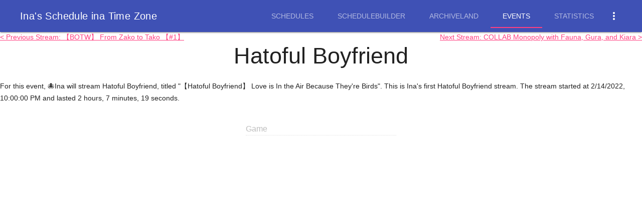

--- FILE ---
content_type: text/html; charset=utf-8
request_url: https://schedule.125m125.de/events.html?s=416
body_size: 6444
content:
<!DOCTYPE html><html lang="en" class="mode-unset mdl-js"><head> <title>Schedule Collab Dashboard</title> <meta name="twitter:dnt" content="on"> <meta name="description" content="For this event, 🐙Ina will stream   Hatoful Boyfriend, titled &quot;【Hatoful Boyfriend】 Love is In the Air Because They're Birds&quot;."> <meta charset="UTF-8"> <meta name="viewport" content="width=device-width, initial-scale=1"> <link rel="search" type="application/opensearchdescription+xml" title="Ina's Schedule ina Time Zone" href="/opensearch.xml"> <link rel="apple-touch-icon-precomposed" sizes="57x57" href="apple-touch-icon-57x57.png"> <link rel="apple-touch-icon-precomposed" sizes="114x114" href="apple-touch-icon-114x114.png"> <link rel="apple-touch-icon-precomposed" sizes="72x72" href="apple-touch-icon-72x72.png"> <link rel="apple-touch-icon-precomposed" sizes="144x144" href="apple-touch-icon-144x144.png"> <link rel="apple-touch-icon-precomposed" sizes="60x60" href="apple-touch-icon-60x60.png"> <link rel="apple-touch-icon-precomposed" sizes="120x120" href="apple-touch-icon-120x120.png"> <link rel="apple-touch-icon-precomposed" sizes="76x76" href="apple-touch-icon-76x76.png"> <link rel="apple-touch-icon-precomposed" sizes="152x152" href="apple-touch-icon-152x152.png"> <link rel="icon" type="image/png" href="favicon-196x196.png" sizes="196x196"> <link rel="icon" type="image/png" href="favicon-96x96.png" sizes="96x96"> <link rel="icon" type="image/png" href="favicon-32x32.png" sizes="32x32"> <link rel="icon" type="image/png" href="favicon-16x16.png" sizes="16x16"> <link rel="icon" type="image/png" href="favicon-128.png" sizes="128x128"> <meta name="application-name" content="Ina's Schedule ina Timezone"> <meta name="msapplication-TileColor" content="#ffffff"> <meta name="msapplication-TileImage" content="mstile-144x144.png"> <meta name="msapplication-square70x70logo" content="mstile-70x70.png"> <meta name="msapplication-square150x150logo" content="mstile-150x150.png"> <meta name="msapplication-wide310x150logo" content="mstile-310x150.png"> <meta name="msapplication-square310x310logo" content="mstile-310x310.png"> <link rel="manifest" href="/manifest.json" crossorigin="use-credentials"> <meta name="msapplication-TileColor" content="#ffffff"> <meta name="msapplication-TileImage" content="/ms-icon-144x144.png"> <meta name="theme-color" content="#ffffff">     <link rel="stylesheet" href="lib/material/material.min.css"> <link rel="stylesheet" href="lib/material/material-icons.2126f5ba8f08cf967d7bee887c3d1d25.css"> <link rel="stylesheet" href="lib/material/customize.b78c748e2f8a3b0cc23476b45298716d.css"> <link rel="stylesheet" href="css/collabDashboard.aa74b6d8aa122774f977926b7242f8a5.css"> <link rel="canonical" href="https://schedule.125m125.de/events.html?s=416"><script type="application/ld+json">{"@context":"https://schema.org","@type":"Event","name":" Hatoful Boyfriend ","startDate":"2022-02-14T22:00:00Z","endDate":"2022-02-15T00:07:19.000Z","eventStatus":"https://schema.org/EventScheduled","eventAttendanceMode":"OnlineEventAttendanceMode","location":{"@type":"VirtualLocation","url":"https://youtu.be/_476NURO_I4"},"image":["https://img.youtube.com/vi/_476NURO_I4/0.jpg","https://img.youtube.com/vi/_476NURO_I4/default.jpg","https://img.youtube.com/vi/_476NURO_I4/sddefault.jpg","https://img.youtube.com/vi/_476NURO_I4/mqdefault.jpg","https://img.youtube.com/vi/_476NURO_I4/hqdefault.jpg"],"description":"For this event, 🐙Ina will stream   Hatoful Boyfriend, titled \"【Hatoful Boyfriend】 Love is In the Air Because They're Birds\".","performer":[{"@type":"Person","name":"🐙Ina"}],"organizer":{"@type":"Organization","name":"hololive production","url":"https://hololivepro.com/"},"isAccessibleForFree":true,"offers":{"@type":"Offer","availability":"https://schema.org/InStock","url":"https://youtu.be/_476NURO_I4","price":0,"priceCurrency":"USD","validFrom":"2022-02-13T22:00:00.000Z"}}</script><meta rel="x-prerender-render-id" content="0c581dd8-2725-4be3-8ecd-066d611de302" />
			<meta rel="x-prerender-render-at" content="2026-01-27T07:39:03.085Z" /></head> <body> <div class="mdl-layout__container"><div class="mdl-layout mdl-js-layout mdl-layout--no-desktop-drawer-button mdl-layout--fixed-header has-drawer is-upgraded" data-upgraded=",MaterialLayout"> <header class="mdl-layout__header is-casting-shadow"><div aria-expanded="false" role="button" tabindex="0" class="mdl-layout__drawer-button"><i class="material-icons"></i></div> <div class="mdl-layout__header-row"> <span class="mdl-layout-title"><a href="/">Ina's Schedule in​a Time Zone</a></span> <div class="mdl-layout-spacer"></div> <nav class="mdl-navigation mdl-layout--large-screen-only"> <a class="mdl-layout__tab" href="/">Schedules</a> <a class="mdl-layout__tab" href="/createSchedule.html">ScheduleBuilder</a> <a class="mdl-layout__tab" href="/archiveland.html">Archiveland</a> <a class="mdl-layout__tab is-active" href="/events.html">Events</a> <a class="mdl-layout__tab" href="/statistics.html">Statistics</a> <button id="more-navigation-right" class="mdl-button mdl-js-button mdl-button--icon" data-upgraded=",MaterialButton"> <i class="material-icons">more_vert</i> </button> <div class="mdl-menu__container is-upgraded"><div class="mdl-menu__outline mdl-menu--bottom-right"></div><ul class="mdl-menu mdl-menu--bottom-right mdl-js-menu mdl-js-ripple-effect mdl-js-ripple-effect--ignore-events" for="more-navigation-right" data-upgraded=",MaterialMenu,MaterialRipple"> <a class="unstyleme" href="imissina.html"> <li class="mdl-menu__item mdl-js-ripple-effect" tabindex="-1" data-upgraded=",MaterialRipple">I Miss Ina<span class="mdl-menu__item-ripple-container"><span class="mdl-ripple"></span></span></li> </a> <a class="unstyleme" href="pingTest.html"> <li class="mdl-menu__item mdl-js-ripple-effect" tabindex="-1" data-upgraded=",MaterialRipple">Latency Tester<span class="mdl-menu__item-ripple-container"><span class="mdl-ripple"></span></span></li> </a> <a id="login" class="unstyleme logout-show auth-remove" href="#"><li class="mdl-menu__item mdl-js-ripple-effect" tabindex="-1" data-upgraded=",MaterialRipple">Login<span class="mdl-menu__item-ripple-container"><span class="mdl-ripple"></span></span></li></a> <a id="logout" class="unstyleme auth-show" href="#"><li class="mdl-menu__item mdl-js-ripple-effect" tabindex="-1" data-upgraded=",MaterialRipple">Logout<span class="mdl-menu__item-ripple-container"><span class="mdl-ripple"></span></span></li></a> </ul></div> </nav> </div> </header> <div class="mdl-layout__drawer" aria-hidden="true"> <span class="mdl-layout-title">Ina's Schedule</span> <nav class="mdl-navigation"> <a class="mdl-navigation__link" href="/">Schedules</a> <a class="mdl-navigation__link" href="/createSchedule.html">ScheduleBuilder</a> <a class="mdl-navigation__link" href="/archiveland.html">Archiveland</a> <a class="mdl-navigation__link active" href="/events.html">Events</a> <a class="mdl-navigation__link" href="/statistics.html">Statistics</a> <a class="mdl-navigation__link" href="imissina.html"> I Miss Ina </a> <a class="mdl-navigation__link" href="pingTest.html"> Latency Tester </a> <a id="login" class="mdl-navigation__link logout-show auth-remove" href="#">Login</a> <a id="logout" class="mdl-navigation__link auth-show" href="#">Logout</a> </nav> </div> <main class="mdl-layout__content"> <div class="page-content"> <h2 id="event-title" class=""> Hatoful Boyfriend </h2> <div class="absolute-left0"> <a id="previous-game" href="#" class="display-block hidden">&lt; previousGame</a> <a id="previous-stream" href="?s=408" class="display-block">&lt; Previous Stream: 【BOTW】 From Zako to Tako 【#1】</a> </div> <div class="absolute-right0"> <a id="next-game" href="#" class="display-block hidden">nextGame &gt;</a> <a id="next-stream" href="?s=417" class="display-block">Next Stream: COLLAB Monopoly with Fauna, Gura, and Kiara &gt;</a> </div> <p id="description">For this event, 🐙Ina will stream   Hatoful Boyfriend, titled "【Hatoful Boyfriend】 Love is In the Air Because They're Birds". This is Ina's first Hatoful Boyfriend stream. The stream started at 2/14/2022, 10:00:00 PM and lasted 2 hours, 7 minutes, 19 seconds.</p> <form id="gameEditing"> <div class="mdl-textfield mdl-js-textfield is-disabled is-upgraded" data-upgraded=",MaterialTextfield"> <input class="mdl-textfield__input auth-enable" disabled="" type="text" id="game-input" list="games"> <label class="mdl-textfield__label" for="game-input">Game</label> </div> <span id="was-game" class="auth-show">was: Hatoful Boyfriend</span> <label class="mdl-radio mdl-js-radio mdl-js-ripple-effect auth-show mdl-js-ripple-effect--ignore-events is-checked is-upgraded" for="replace-game" data-upgraded=",MaterialRadio,MaterialRipple"> <input type="radio" id="replace-game" name="action" class="mdl-radio__button" value="replace" checked=""> <span class="mdl-radio__label">Replace Game</span> <span class="mdl-radio__outer-circle"></span><span class="mdl-radio__inner-circle"></span><span class="mdl-radio__ripple-container mdl-js-ripple-effect mdl-ripple--center" data-upgraded=",MaterialRipple"><span class="mdl-ripple"></span></span></label> <label class="mdl-radio mdl-js-radio mdl-js-ripple-effect auth-show mdl-js-ripple-effect--ignore-events is-upgraded" for="add-translation" data-upgraded=",MaterialRadio,MaterialRipple"> <input type="radio" id="add-translation" name="action" class="mdl-radio__button" value="add"> <span class="mdl-radio__label">Add Translation</span> <span class="mdl-radio__outer-circle"></span><span class="mdl-radio__inner-circle"></span><span class="mdl-radio__ripple-container mdl-js-ripple-effect mdl-ripple--center" data-upgraded=",MaterialRipple"><span class="mdl-ripple"></span></span></label> <label class="mdl-radio mdl-js-radio mdl-js-ripple-effect auth-show mdl-js-ripple-effect--ignore-events is-upgraded" for="merge-games" data-upgraded=",MaterialRadio,MaterialRipple"> <input type="radio" id="merge-games" name="action" class="mdl-radio__button" value="merge"> <span class="mdl-radio__label">Merge Games</span> <span class="mdl-radio__outer-circle"></span><span class="mdl-radio__inner-circle"></span><span class="mdl-radio__ripple-container mdl-js-ripple-effect mdl-ripple--center" data-upgraded=",MaterialRipple"><span class="mdl-ripple"></span></span></label> <input type="submit" class="mdl-button mdl-js-button mdl-button--raised auth-show" value="Submit" data-upgraded=",MaterialButton"> </form> <datalist id="games"> <option value="Ender Lilies"></option><option value="It Takes Two"></option><option value="DRAWING"></option><option value="Mario Kart 8DX"></option><option value="TTRPG &amp; Gartic Phone"></option><option value="THE WONDERFUL 101"></option><option value="NieR Rein"></option><option value="Minecraft"></option><option value="Gartic Phone"></option><option value="VIOLET"></option><option value="Dead Space 3"></option><option value="Keep Talking and Nobody Explodes"></option><option value="SOMA"></option><option value="Resident Evil 7: Biohazard"></option><option value="KNOCKOUT CITY"></option><option value="Paper Mario: The Origami King"></option><option value="Phantasy Star Online 2 New Genesis"></option><option value="NIGHT DELIVERY"></option><option value="DAL ITEMS Vol.1"></option><option value="TTRPG"></option><option value="MONSTER HUNTER RISE"></option><option value="Miitopia"></option><option value="COLLAB"></option><option value="BAYONETTA"></option><option value="WATCHALONG"></option><option value="D4DJ"></option><option value="New Pokémon Snap"></option><option value="NEW OUTFIT REVEAL"></option><option value="NieR:Automata"></option><option value="We Were Here Too"></option><option value="Sky: Children of the Light"></option><option value="BPM"></option><option value="Story Of Seasons: Pioneers Of Olive Town"></option><option value="Touhou Spell Bubble"></option><option value="STUDY"></option><option value="Ring Fit Adventure"></option><option value="Splatoon 2"></option><option value="Visage"></option><option value="6 MONTH ANNIVERSARY"></option><option value="Hollow Knight"></option><option value="A Hat in Time"></option><option value="APEX"></option><option value="KARAOKE"></option><option value="READALONG"></option><option value="Phasmophobia"></option><option value="Lobotomy Corporation"></option><option value="Clubhouse 51"></option><option value="Princess Connect: Re Dive"></option><option value="Shadowverse"></option><option value="Sakuna: Of Rice and Ruin"></option><option value="DEAR DIARY"></option><option value="Unravel"></option><option value="TITANFALL 2"></option><option value="Journey"></option><option value="PORTAL 2"></option><option value="Puyo Puyo Tetris 2"></option><option value="What Remains of Edith Finch"></option><option value="Cooking Simulator"></option><option value="SSBU"></option><option value="HOLOEN COLLAB"></option><option value="Half-Life 2"></option><option value="Clubhouse Games 51"></option><option value="Hades"></option><option value="LEFT4DEAD2"></option><option value="Mario Kart"></option><option value="LET'S WATCH"></option><option value="CALL OF CTHULHU"></option><option value="DEBUT STREAM"></option><option value="The Unfinished Swan"></option><option value="hololiveID"></option><option value="MYTHBREAKERS SESSION 2"></option><option value="Member Only"></option><option value="Bastion"></option><option value="The Shore"></option><option value="Unarchived"></option><option value="1 YEAR ANNIVERSARY"></option><option value="SUPER MARIO PARTY"></option><option value="Super Bunny Man"></option><option value="Guilty Gear -Strive-"></option><option value="WEEKLY SCHEDULE"></option><option value="Sayonara Wild Hearts"></option><option value="The Talos Principle"></option><option value="Among Us"></option><option value="WATCH-A-LONG-COLLAB"></option><option value="Resident Evil Village"></option><option value="Back 4 Blood"></option><option value="HATSUNE MIKU: COLORFUL STAGE!"></option><option value="JUMP KING"></option><option value="The Radio Station"></option><option value="Chatting・Karaoke"></option><option value="ANIMAL CROSSING 2.0"></option><option value="Call of Duty®: Vanguard"></option><option value="Dagon"></option><option value="Pokémon Shining Pearl"></option><option value="旅の途中"></option><option value="Chatting"></option><option value="Big Brain Academy"></option><option value="SONG RELEASE PARTY"></option><option value="OVERCOOKED2"></option><option value="LETHAL LEAGUE"></option></datalist> <iframe id="player" frameborder="0" allowfullscreen="" allow="accelerometer; autoplay; clipboard-write; encrypted-media; gyroscope; picture-in-picture; web-share" referrerpolicy="strict-origin-when-cross-origin" title="【Hatoful Boyfriend】 Love is In the Air Because They're Birds" width="640" height="390" src="https://www.youtube.com/embed/_476NURO_I4?enablejsapi=1&amp;origin=https%3A%2F%2Fschedule.125m125.de&amp;widgetid=1&amp;forigin=https%3A%2F%2Fschedule.125m125.de%2Fevents.html%3Fs%3D416&amp;aoriginsup=1&amp;vf=6"></iframe> <div id="unknownVideoMessage" class="hidden"> <p> This video isn't known to the server and therefore does not support collabs. </p> <button id="submitVideoForLoading">Submit Video to Server</button> </div> <div id="collab-list" class="card-list"> <div id="add-collab-card" class="mdl-card mdl-shadow--2dp auth-show"> <button id="add-collab" class="mdl-button mdl-js-button mdl-js-ripple-effect width-100 height-100 line-height-100" data-upgraded=",MaterialButton,MaterialRipple"> <i class="material-icons md-48">add</i> <span class="mdl-button__ripple-container"><span class="mdl-ripple"></span></span></button> </div> </div> </div> </main> <div class="mdl-layout__obfuscator"></div></div></div>  <template id="collab-card"> <div class="mdl-card mdl-shadow--2dp clean"> <div class="mdl-card__title"> <div class="mdl-card__profile-picture"></div> <h2> <div class="mdl-card__title-text">Talent-Name</div> <div class="mdl-card__title-text mdl-textfield mdl-js-textfield width-100 hidden"> <select class="mdl-textfield__input talent-select" id="talent-select-tmp"><option value="achan_UGA">👓 A-chan</option><option value="AZKi_VDiVA">⚒️ AZKi</option><option value="akirosenthal">🍎 Aki</option><option value="manoaloe">👅 Aloe</option><option value="regisaltare">🎇 Altare</option><option value="watsonameliaEN">🔎 Ame</option><option value="anyamelfissa">🍂 Anya</option><option value="hiodoshiao">🖋️ Ao</option><option value="minatoaqua">⚓️ Aqua</option><option value="arurandeisu">🍕 Aruran</option><option value="astelleda">🎭 Astel</option><option value="axelsyrios">⛓️ Axel</option><option value="nakiriayame">👿 Ayame</option><option value="hakosbaelz">🎲 Bae</option><option value="gavisbettel">🎩 Bettel</option><option value="kosekibijou">🗿 Bijou</option><option value="shishirobotan">♌ Botan</option><option value="moricalliope">💀 Calli</option><option value="cametek"> Camellia</option><option value="ceciliaimgreen">🍵 Cecilia</option><option value="rindochihaya">🎧🔧 Chihaya</option><option value="sakamatachloe">🎣 Chloe</option><option value="yuzukichococh">💋 Choco</option><option value="kiryucoco">🐉 Coco</option><option value="crimzonruze">🏹 Crimzon</option><option value="magnidezmond">🧤 Dezmond</option><option value="ERBloodflame">💄 Elizabeth</option><option value="ceresfauna">🌿 Fauna</option><option value="shiranuiflare">🔥 Flare</option><option value="machinaxflayon">🪫 Flayon</option><option value="shirakamifubuki">🌽 Fubuki</option><option value="yatogamifuma">🦝 Fuma</option><option value="fuwamoco_en">🐾 FuwaMoco</option><option value="hizakigamma">🖌️ Gamma</option><option value="gigimurin">👧 Gigi</option><option value="goldbullet_en">🦅 Goldbullet</option><option value="gawrgura">🔱 Gura</option><option value="akaihaato">❤️‍🔥 Haachama</option><option value="todoroki_hajime">🐧⚡ Hajime</option><option value="banzoinhakka">🔅 Hakka</option><option value="irys_en">💎 IRyS</option><option value="ninomaeinanis">🐙 Ina</option><option value="airaniiofifteen">🎨 Iofi</option><option value="kazamairohach">🍃 Iroha</option><option value="kanadeizuru">🎸 Izuru</option><option value="jurardtrexford">🦖 Jurard</option><option value="kaelakovalskia">🔨 Kaela</option><option value="otonosekanade">🎹✨ Kanade</option><option value="amanekanatach">💫 Kanata</option><option value="tsukishitakaoru">💅 Kaoru</option><option value="takanashikiara">🐔 Kiara</option><option value="kagamikirach">💙 Kira</option><option value="kobokanaeru">☔ Kobo</option><option value="inugamikorone">🥐 Korone</option><option value="hakuikoyori">🧪 Koyori</option><option value="ourokronii">⏳ Kronii</option><option value="LaplusDarknesss">🛸💜 La+</option><option value="yukihanalamy">☃️ Lamy</option><option value="takanelui">🥀 Lui</option><option value="himemoriluna">🍬 Luna</option><option value="houshoumarine">🏴‍☠️ Marine</option><option value="natsuiromatsuri">🏮 Matsuri</option><option value="yozoramel">🌟 Mel</option><option value="sakuramiko35">🌸 Miko</option><option value="ookamimio">🌲 Mio</option><option value="miyabihanasaki">🌺 Miyabi</option><option value="moonahoshinova">🔮 Moona</option><option value="nanashimumei_en">🪶 Mumei</option><option value="momosuzunene">🍑🥟 Nene</option><option value="nerissa_en">🎼 Nerissa</option><option value="koganeiniko">☺️🐅 Niko</option><option value="shiroganenoel">⚔️ Noel</option><option value="octavio_holo">♾ Octavio</option><option value="aragamioga">🐃 Oga</option><option value="nekomataokayu">🍙 Okayu</option><option value="kureijiollie">🧟‍♀️ Ollie</option><option value="usadapekora">👯 Pekora</option><option value="omarupolka">🎪 Polka</option><option value="juufuuteiraden">🐚 Raden</option><option value="raorapanthera">🐱 Raora</option><option value="pavoliareine">🦚 Reine</option><option value="rikkaroid">⚙️ Rikka</option><option value="Minase_Rio">🕯️ Rio</option><option value="isakiriona">🎤👑 Riona</option><option value="ichijouririka">🌃 Ririka</option><option value="ayunda_risu">🐿️ Risu</option><option value="yukokuroberu">🍷 Roberu</option><option value="robocosan">🤖 Roboco</option><option value="uruharushia">🦋 Rushia</option><option value="tsukumosana">🪐 Sana</option><option value="kageyamashien">🟣 Shien</option><option value="josuijishinri">🏹 Shinri</option><option value="murasakishionch">🌙 Shion</option><option value="shiorinovella">👁‍🗨 Shiori</option><option value="tokino_sora">🐻 Sora</option><option value="mizumiya_su">💬🔁💙 Su</option><option value="oozorasubaru">🚑 Subaru</option><option value="suisei_hosimati">☄️ Suisei</option><option value="YakushijiSuzaku">💊 Suzaku</option><option value="kishidotemma">🦔💨 Temma</option><option value="tokoyamitowa">👾 Towa</option><option value="utsugiuyu">🃏 Uyu</option><option value="noirvesper_en">📗 Vesper</option><option value="kikiraravivi">💅✨ Vivi</option><option value="tsunomakiwatame">🐏 Watame</option><option value="tanigox"> Yagoo</option><option value="vestiazeta">📜 Zeta</option></select> <label class="mdl-textfield__label talent-select-label" for="talent-select-tmp">Which Schedule Time?</label> </div> <div class="mdl-card__subtitle-text">Some Confidence</div> </h2> </div> <div class="mdl-card__supporting-text"> <p class="video-title hidden"> <a href="#" rel="noopener noreferrer" target="_blank">Some Video Title</a> </p> <form class="time-form" action="#"> <a href="#" class="start-0 auth-show">(Start)</a><a href="#" class="start-now auth-show">(Now)</a> <div class="mdl-textfield mdl-js-textfield"> <input class="mdl-textfield__input start-input auth-enable" disabled="" type="text" pattern="[0-9]*:[0-5]?[0-9]:[0-5]?[0-9]" id="start-input-tmp"> <label class="mdl-textfield__label start-input-label" for="start-input-tmp">Start</label> </div> <pre> - </pre> <div class="mdl-textfield mdl-js-textfield"> <input class="mdl-textfield__input end-input auth-enable" disabled="" type="text" pattern="[0-9]*:[0-5]?[0-9]:[0-5]?[0-9]" id="end-input-tmp"> <label class="mdl-textfield__label end-input-label" for="end-input-tmp">End</label> </div> <a href="#" class="end-now auth-show">(Now)</a><a href="#" class="end-end auth-show">(End)</a> </form> <form class="schedule-time-form auth-show"> <label class="mdl-checkbox mdl-js-checkbox mdl-js-ripple-effect streamtime-update-label width-100" for="streamtime-update-tmp"> <input type="checkbox" id="streamtime-update-tmp" class="mdl-checkbox__input streamtime-update" checked=""> <span class="mdl-checkbox__label">Update stream time</span> </label> <div class="mdl-textfield mdl-js-textfield width-100"> <select class="mdl-textfield__input streamtime-select" id="streamtime-select-tmp"> <option value="-1">Create new schedule time</option> </select> <label class="mdl-textfield__label streamtime-select-label" for="streamtime-select-tmp">Which Schedule Time?</label> </div> <div class="mdl-textfield mdl-js-textfield mdl-textfield--floating-label width-100"> <input class="mdl-textfield__input special-input" type="text" id="special-input-tmp"> <label class="mdl-textfield__label special-input-label" for="special-input-tmp">Special</label> </div> <div class="mdl-textfield mdl-js-textfield mdl-textfield--floating-label width-100"> <input class="mdl-textfield__input game-input" type="text" id="game-input-tmp"> <label class="mdl-textfield__label game-input-label" for="game-input-tmp">Game</label> </div> <div class="mdl-textfield mdl-js-textfield mdl-textfield--floating-label width-100"> <input class="mdl-textfield__input second-input" type="text" id="second-input-tmp"> <label class="mdl-textfield__label second-input-label" for="second-input-tmp">Second</label> </div> </form> </div> <div class="mdl-card__actions mdl-card--border flex"> <a class="mdl-button mdl-button--colored mdl-js-button mdl-js-ripple-effect flex-grow play-button"> <i class="material-icons">play_arrow</i> </a> <a class="mdl-button mdl-button--colored mdl-js-button mdl-js-ripple-effect preview-end auth-show"> <i class="material-icons">skip_next</i> </a> <a class="mdl-button mdl-button--colored mdl-js-button mdl-js-ripple-effect undo auth-show clean-hide"> <i class="material-icons">undo</i> </a> <a class="mdl-button mdl-button--colored mdl-js-button mdl-js-ripple-effect confirm auth-show confirmed-hide"> <i class="material-icons">thumb_up</i> </a> <a class="mdl-button mdl-js-button mdl-button--raised mdl-button--primary mdl-js-ripple-effect save auth-show clean-hide unconfirmed-hide"> <i class="material-icons">save</i> </a> <a class="mdl-button mdl-button--colored mdl-js-button mdl-js-ripple-effect copy auth-show unconfirmed-hide dirty-hide"> <i class="material-icons">content_copy</i> </a> </div> </div> </template> </body></html>

--- FILE ---
content_type: text/css;charset=UTF-8
request_url: https://schedule.125m125.de/lib/material/customize.b78c748e2f8a3b0cc23476b45298716d.css
body_size: -22
content:
.mdl-navigation__link.active{text-decoration:underline;font-weight:bold}.mdl-layout-title a{text-decoration:none;color:white}.hidden{display:none}.auth-show{display:none !important}

--- FILE ---
content_type: text/css;charset=UTF-8
request_url: https://schedule.125m125.de/css/collabDashboard.aa74b6d8aa122774f977926b7242f8a5.css
body_size: 393
content:
.page-content{display:flex;flex-direction:column;justify-content:flex-start;align-items:center}#player{max-width:50%;aspect-ratio:16/9}.unstyleme{text-decoration:none}.background-color-blue{background-color:#3f51b5}.width-33{width:33%}.width-100{width:100%}.height-100{height:100%}.line-height-100{line-height:100%}.card-list{width:100%;display:flex;flex-wrap:wrap;justify-content:center}.card-list>.mdl-card{flex-grow:1;margin:5px;min-height:0;max-width:400px}.mdl-card__title{height:60px}.mdl-card__title-text.mdl-textfield{padding:0}.flex{width:100;display:flex}.flex-grow{flex-grow:1}.container-flex-grow{width:100%;display:flex}.container-flex-grow>*{flex-grow:1}.visibility-hidden{visibility:hidden !important}.visibility-hidden label{visibility:hidden !important}.time-form{display:flex;align-items:center}.mdl-card__title{padding-bottom:0}.mdl-card__title h2{line-height:initial;margin:0}.mdl-card__profile-picture{height:44px;font-size:30px}.time-form .mdl-textfield{margin:-20px 0}.schedule-time-form .mdl-textfield{margin:-10px 0}.mdl-card__supporting-text{padding:0 16px}.unconfirmed .unconfirmed-hide{display:none}.confirmed .confirmed-hide{display:none}.dirty .dirty-hide{display:none}.clean .clean-hide{display:none}.absolute-left0{position:absolute;left:0}.absolute-right0{position:absolute;right:0;text-align:right}.display-block{display:block}